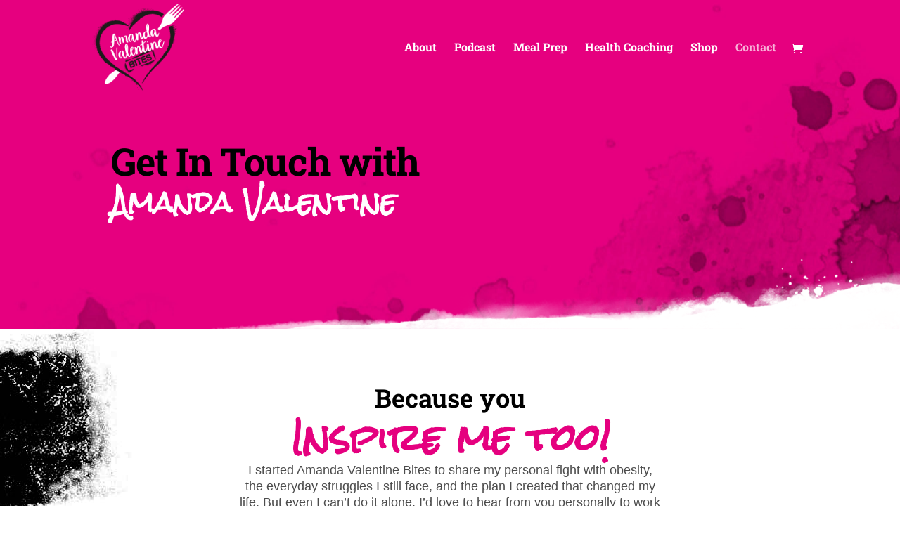

--- FILE ---
content_type: text/css
request_url: https://www.amandavalentinebites.com/wp-content/et-cache/194/et-core-unified-deferred-194.min.css?ver=1764967096
body_size: 956
content:
div.et_pb_section.et_pb_section_3,div.et_pb_section.et_pb_section_4{background-size:initial;background-position:right 0px bottom 0px;background-image:url(https://www.amandavalentinebites.com/wp-content/uploads/2019/12/food-bank_57.png)!important}.et_pb_section_3,.et_pb_section_4{min-height:740px}.et_pb_section_3.et_pb_section{padding-top:19vw;padding-bottom:0vw}.et_pb_section_4.et_pb_section{padding-top:19vw;padding-bottom:0vw;background-color:#121214!important}.et_pb_row_3.et_pb_row{padding-right:30px!important;padding-left:30px!important;padding-right:30px;padding-left:30px}.et_pb_row_3{box-shadow:inset 0px 154px 0px 0px rgba(255,0,170,0.5)}.et_pb_signup_0.et_pb_subscribe .et_pb_newsletter_description h2,.et_pb_signup_0.et_pb_subscribe .et_pb_newsletter_description h1.et_pb_module_header,.et_pb_signup_0.et_pb_subscribe .et_pb_newsletter_description h3.et_pb_module_header,.et_pb_signup_0.et_pb_subscribe .et_pb_newsletter_description h4.et_pb_module_header,.et_pb_signup_0.et_pb_subscribe .et_pb_newsletter_description h5.et_pb_module_header,.et_pb_signup_0.et_pb_subscribe .et_pb_newsletter_description h6.et_pb_module_header{font-family:'Lora',Georgia,"Times New Roman",serif!important;font-weight:700!important;font-size:50px!important;color:#74ba57!important;line-height:1.8em!important}.et_pb_signup_0.et_pb_subscribe p{line-height:1.8em}.et_pb_signup_0.et_pb_subscribe .et_pb_newsletter_description,.et_pb_signup_0.et_pb_subscribe .et_pb_newsletter_form{font-family:'Roboto',Helvetica,Arial,Lucida,sans-serif;font-size:16px;line-height:1.8em}.et_pb_signup_0.et_pb_subscribe .et_pb_newsletter_form .input::-webkit-input-placeholder{font-size:18px;line-height:1.8em}.et_pb_signup_0.et_pb_subscribe .et_pb_newsletter_form .input:-ms-input-placeholder{font-size:18px;line-height:1.8em}.et_pb_signup_0.et_pb_subscribe .et_pb_newsletter_form .input::-moz-placeholder{font-size:18px;line-height:1.8em}.et_pb_signup_0.et_pb_subscribe .et_pb_newsletter_form .input[type=checkbox]+label,.et_pb_signup_0.et_pb_subscribe .et_pb_newsletter_form .input,.et_pb_signup_0.et_pb_contact_field .et_pb_contact_field_options_title,.et_pb_signup_0.et_pb_subscribe .et_pb_newsletter_form .input[type=radio]+label{font-size:18px;line-height:1.8em}.et_pb_signup_0 .et_pb_newsletter_form p input[type="text"],.et_pb_signup_0 .et_pb_newsletter_form p textarea,.et_pb_signup_0 .et_pb_newsletter_form p select,.et_pb_signup_0 .et_pb_newsletter_form p .input[type="radio"]+label i,.et_pb_signup_0 .et_pb_newsletter_form p .input[type="checkbox"]+label i{border-radius:0px 0px 0px 0px;overflow:hidden;border-color:rgba(0,0,0,0)}.et_pb_signup_0.et_pb_subscribe{margin-top:24px!important}body #page-container .et_pb_section .et_pb_signup_0.et_pb_subscribe .et_pb_newsletter_button.et_pb_button{color:#ffffff!important;border-width:8px!important;border-color:rgba(0,0,0,0);border-radius:0px;font-size:18px;font-family:'Roboto Slab',Georgia,"Times New Roman",serif!important;font-weight:700!important;background-color:#e5007f}body #page-container .et_pb_section .et_pb_signup_0.et_pb_subscribe .et_pb_newsletter_button.et_pb_button:after{font-size:1.6em}body.et_button_custom_icon #page-container .et_pb_signup_0.et_pb_subscribe .et_pb_newsletter_button.et_pb_button:after{font-size:18px}.et_pb_signup_0 .et_pb_newsletter_form p input[type="text"],.et_pb_signup_0 .et_pb_newsletter_form p textarea,.et_pb_signup_0 .et_pb_newsletter_form p select,.et_pb_signup_0 .et_pb_newsletter_form p .input[type="checkbox"]+label i,.et_pb_signup_0 .et_pb_newsletter_form p .input[type="radio"]+label i{background-color:rgba(255,255,255,0.15)}.et_pb_signup_0 .et_pb_newsletter_form p input.input:focus,.et_pb_signup_0 .et_pb_newsletter_form p textarea:focus,.et_pb_signup_0 .et_pb_newsletter_form p select:focus{background-color:rgba(0,0,0,0)}.et_pb_signup_0 .et_pb_newsletter_form p .input:focus::-webkit-input-placeholder{color:#ffffff!important}.et_pb_signup_0 .et_pb_newsletter_form p .input:focus,.et_pb_signup_0 .et_pb_newsletter_form p input[type="text"],.et_pb_signup_0 .et_pb_newsletter_form p textarea,.et_pb_signup_0 .et_pb_newsletter_form p select,.et_pb_signup_0 .et_pb_newsletter_form p .input[type="checkbox"]+label i:before,.et_pb_signup_0 .et_pb_newsletter_form p .input::placeholder{color:#ffffff!important}.et_pb_signup_0 .et_pb_newsletter_form p textarea:focus::-moz-placeholder{color:#ffffff!important}.et_pb_signup_0 .et_pb_newsletter_form p textarea:focus::-webkit-input-placeholder{color:#ffffff!important}.et_pb_signup_0 .et_pb_newsletter_form p .input:focus:-ms-input-placeholder{color:#ffffff!important}.et_pb_signup_0 .et_pb_newsletter_form p .input:focus::-moz-placeholder{color:#ffffff!important}.et_pb_signup_0 .et_pb_newsletter_form p .input::-moz-placeholder{color:#ffffff!important}.et_pb_signup_0 .et_pb_newsletter_form p .input::-ms-input-placeholder{color:#ffffff!important}.et_pb_signup_0 .et_pb_newsletter_form p .input::-webkit-input-placeholder{color:#ffffff!important}.et_pb_signup_0 .et_pb_newsletter_form p textarea:focus:-ms-input-placeholder{color:#ffffff!important}.et_pb_signup_0 .et_pb_newsletter_form p .input[type="radio"]+label i:before{background-color:#ffffff}.et_pb_text_2 h1{font-family:'Roboto Slab',Georgia,"Times New Roman",serif;font-weight:700;font-size:78px;letter-spacing:-1px;line-height:1.1em}.et_pb_text_2 h2{font-family:'Rock Salt',handwriting;font-size:58px;line-height:1.4em}ul.et_pb_social_media_follow_0 a.icon,ul.et_pb_social_media_follow_1 a.icon{border-radius:0px 0px 0px 0px}ul.et_pb_social_media_follow_1{padding-bottom:0px!important;margin-bottom:55px!important}.et_pb_social_media_follow_network_2 a.icon,.et_pb_social_media_follow_network_5 a.icon,.et_pb_social_media_follow_network_4 a.icon,.et_pb_social_media_follow_network_3 a.icon,.et_pb_social_media_follow_network_0 a.icon,.et_pb_social_media_follow_network_1 a.icon{background-color:rgba(255,255,255,0.12)!important}.et_pb_social_media_follow li.et_pb_social_media_follow_network_1 a,.et_pb_social_media_follow li.et_pb_social_media_follow_network_2 a,.et_pb_social_media_follow li.et_pb_social_media_follow_network_3 a,.et_pb_social_media_follow li.et_pb_social_media_follow_network_0 a,.et_pb_social_media_follow li.et_pb_social_media_follow_network_4 a,.et_pb_social_media_follow li.et_pb_social_media_follow_network_5 a{padding-top:6px;padding-right:6px;padding-bottom:6px;padding-left:6px;width:auto;height:auto}.et_pb_social_media_follow_network_1,.et_pb_social_media_follow_network_2,.et_pb_social_media_follow_network_0,.et_pb_social_media_follow_network_3,.et_pb_social_media_follow_network_4,.et_pb_social_media_follow_network_5{margin-right:8px!important;margin-left:8px!important}@media only screen and (min-width:981px){.et_pb_social_media_follow_1{display:none!important}}@media only screen and (max-width:980px){.et_pb_row_3.et_pb_row{padding-top:40px!important;padding-top:40px!important}.et_pb_signup_0.et_pb_subscribe{margin-top:-100px!important}body #page-container .et_pb_section .et_pb_signup_0.et_pb_subscribe .et_pb_newsletter_button.et_pb_button:after{display:inline-block;opacity:0}body #page-container .et_pb_section .et_pb_signup_0.et_pb_subscribe .et_pb_newsletter_button.et_pb_button:hover:after{opacity:1}.et_pb_text_2 h1{font-size:56px}.et_pb_column_4{padding-top:16px}}@media only screen and (min-width:768px) and (max-width:980px){.et_pb_social_media_follow_0{display:none!important}}@media only screen and (max-width:767px){.et_pb_signup_0.et_pb_subscribe .et_pb_newsletter_description h2,.et_pb_signup_0.et_pb_subscribe .et_pb_newsletter_description h1.et_pb_module_header,.et_pb_signup_0.et_pb_subscribe .et_pb_newsletter_description h3.et_pb_module_header,.et_pb_signup_0.et_pb_subscribe .et_pb_newsletter_description h4.et_pb_module_header,.et_pb_signup_0.et_pb_subscribe .et_pb_newsletter_description h5.et_pb_module_header,.et_pb_signup_0.et_pb_subscribe .et_pb_newsletter_description h6.et_pb_module_header{font-size:32px!important}.et_pb_signup_0.et_pb_subscribe{margin-top:0px!important}body #page-container .et_pb_section .et_pb_signup_0.et_pb_subscribe .et_pb_newsletter_button.et_pb_button:after{display:inline-block;opacity:0}body #page-container .et_pb_section .et_pb_signup_0.et_pb_subscribe .et_pb_newsletter_button.et_pb_button:hover:after{opacity:1}.et_pb_text_2 h1{font-size:40px}.et_pb_social_media_follow_0{display:none!important}}